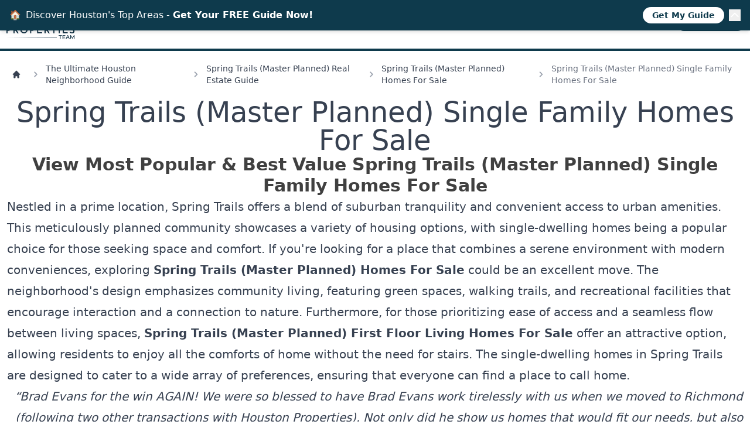

--- FILE ---
content_type: text/html; charset=utf-8
request_url: https://www.houstonproperties.com/houston-neighborhoods/spring-trails-master-planned/homes-for-sale/single-family
body_size: 13134
content:
<!doctype html><html lang=en><title>Spring Trails (Master Planned) Single Family Homes For Sale</title><meta charset=UTF-8><meta content="width=device-width,initial-scale=1.0" name=viewport><meta content="ie=edge" http-equiv=X-UA-Compatible><meta content="index, follow, max-image-preview:large, max-snippet:-1, max-video-preview:-1" name=robots><link href=https://www.houstonproperties.com/houston-neighborhoods/spring-trails-master-planned/homes-for-sale/single-family rel=canonical><link rel="shortcut icon" href=/static/icons/favicon.ico type=image/x-icon><link href=/feed rel=alternate title=RSS type=application/rss+xml><meta content="Most popular Spring Trails (Master Planned) single family homes for sale. View best value Spring Trails (Master Planned) single family real estate for sale, pictures, virtual tours, properties & best Realtor insights." name=description><meta content=summary_large_image name=twitter:card><meta content=@houstonpaige name=twitter:site><meta content=4359AC4AD92051B2444377E4238FB23C name=msvalidate.01><meta content=UA-2357698-1 name=google-site-verification><meta content=en_US property=og:locale><meta content="Spring Trails (Master Planned) Single Family Homes For Sale | HoustonProperties" property=og:title><meta content="Most popular Spring Trails (Master Planned) single family homes for sale. View best value Spring Trails (Master Planned) single family real estate for sale, pictures, virtual tours, properties & best Realtor insights." property=og:description><meta content=https://www.houstonproperties.com/houston-neighborhoods/spring-trails-master-planned/homes-for-sale/single-family property=og:url><meta content="Houston Properties" property=og:site_name><meta content=https://www.facebook.com/HoustonPropertiesTeam/ property=article:publisher><meta content=article property=og:type><meta content=/static/images/public-www/houston-properties-logo.png property=og:image><meta content=2022-09-12T03:39:17.513738-05:00 property=article:published_time><meta content=2026-01-23T08:04:09.971333-06:00 property=article:modified_time><script type=application/ld+json>{"@context": "https://schema.org", "@type": "BreadcrumbList", "itemListElement": [[{"@type": "ListItem", "position": 1, "name": "The Ultimate Houston Neighborhood Guide", "item": "https://www.houstonproperties.com/houston-neighborhoods"}, {"@type": "ListItem", "position": 2, "name": "Spring Trails (Master Planned) Real Estate Guide", "item": "https://www.houstonproperties.com/houston-neighborhoods/spring-trails-master-planned"}, {"@type": "ListItem", "position": 3, "name": "Spring Trails (Master Planned) Homes For Sale", "item": "https://www.houstonproperties.com/houston-neighborhoods/spring-trails-master-planned/homes-for-sale"}, {"@type": "ListItem", "position": 4, "name": "Spring Trails (Master Planned) Single Family Homes For Sale"}]]}</script><script type=application/ld+json>{"@context": "https://schema.org", "@type": "NewsArticle", "headline": "Spring Trails (Master Planned) Single Family Homes For Sale", "image": [], "datePublished": "2022-09-12T08:39:17.513738+00:00", "dateModified": "2026-01-23T14:04:09.971333+00:00", "author": [{"@type": "Person", "name": "Paige Martin", "url": "https://www.facebook.com/HoustonPropertiesTeam/"}]}</script><script type=application/ld+json>{"@context": "https://schema.org", "@type": "BreadcrumbList", "itemListElement": [[{"@type": "ListItem", "position": 1, "name": "The Ultimate Houston Neighborhood Guide", "item": "https://www.houstonproperties.com/houston-neighborhoods"}, {"@type": "ListItem", "position": 2, "name": "Spring Trails (Master Planned) Real Estate Guide", "item": "https://www.houstonproperties.com/houston-neighborhoods/spring-trails-master-planned"}, {"@type": "ListItem", "position": 3, "name": "Spring Trails (Master Planned) Homes For Sale", "item": "https://www.houstonproperties.com/houston-neighborhoods/spring-trails-master-planned/homes-for-sale"}, {"@type": "ListItem", "position": 4, "name": "Spring Trails (Master Planned) Single Family Homes For Sale"}]]}</script><link href="/static/css/dist/styles.css?v=d034221f2" rel=stylesheet><link href=https://media-www.houstonproperties.com/ rel=dns-prefetch><link href=https://dvvjkgh94f2v6.cloudfront.net/ rel=dns-prefetch><script src="https://www.googletagmanager.com/gtag/js?id=G-JQZ24HV3DN" async></script><script>window.dataLayer = window.dataLayer || [];
          function gtag(){dataLayer.push(arguments);}
          gtag('js', new Date());

          gtag('config', 'G-JQZ24HV3DN');</script><body class="font-sans-serif leading-normal tracking-normal"><div class="mx-auto max-w-screen-xl pl-2 pr-2 sm:pb-2"><nav class=pt-5><a class=inline-block href=/> <img alt="Houston Properties Team logo" class="w-[122px] h-auto float-left" height=88 src=/static/images/public-www/houston-properties-logo.png width=224> </a><div class="cursor-pointer block float-right mt-3 clear-right md:hidden print:hidden" id=hamburger-toggle><svg class="h-6 w-6 inline-block" viewbox="0 0 24 24" fill=none stroke=currentColor stroke-width=2 xmlns=http://www.w3.org/2000/svg><path d="M4 6h16M4 12h16M4 18h16" stroke-linecap=round stroke-linejoin=round /></svg></div><div class="float-right clear-right md:clear-none mt-2 print:hidden"><ul class="hidden pl-4 w-screen md:relative md:pl-0 md:w-auto md:inline-block divide-y md:divide-y-0 leading-10 md:leading-none" id=menu-items><li class="group md:inline-block md:relative md:m-0"><a class="uppercase font-hp-blue dropdown hover:text-hp-light-blue" href=/houston-homes-for-sale> Buy<svg class="h-5 w-5 hidden md:inline-block" viewbox="0 0 20 20" fill=currentColor xmlns=http://www.w3.org/2000/svg><path d="M5.293 7.293a1 1 0 011.414 0L10 10.586l3.293-3.293a1 1 0 111.414 1.414l-4 4a1 1 0 01-1.414 0l-4-4a1 1 0 010-1.414z" clip-rule=evenodd fill-rule=evenodd /></svg> </a> <svg class="md:hidden cursor-pointer float-right mt-2 h-5 w-5 dropdown-menu-toggle" viewbox="0 0 24 24" fill=none stroke=currentColor stroke-width=2 xmlns=http://www.w3.org/2000/svg><path d="M19 13l-7 7-7-7m14-8l-7 7-7-7" stroke-linecap=round stroke-linejoin=round /></svg> <div class="ml-2 md:ml-0 md:group-hover:block dropdown-menu md:absolute hidden md:hidden md:h-auto md:top-4 md:pt-4"><ul class="md:top-0 md:w-[250px] md:bg-white md:shadow md:px-6 md:py-8 md:border-t-4 md:border-hp-light-blue uppercase divide-y md:divide-y-0"><li class="md:mb-7 hover:text-hp-light-blue"><a href=/houston-homes-for-sale/single-family-homes> Single-Family Homes </a><li class="md:mb-7 hover:text-hp-light-blue"><a href=/houston-townhomes> Townhomes </a><li class="md:mb-7 hover:text-hp-light-blue"><a href=/houston-condos> Condos </a><li class=hover:text-hp-light-blue><a href=/houston-lofts> Lofts </a></ul></div><li class="group md:inline-block md:relative md:pl-1"><a class="uppercase font-hp-blue dropdown hover:text-hp-light-blue" href=/sell-houston-house/tips-for-selling-your-home> Sell<svg class="h-5 w-5 hidden md:inline-block" viewbox="0 0 20 20" fill=currentColor xmlns=http://www.w3.org/2000/svg><path d="M5.293 7.293a1 1 0 011.414 0L10 10.586l3.293-3.293a1 1 0 111.414 1.414l-4 4a1 1 0 01-1.414 0l-4-4a1 1 0 010-1.414z" clip-rule=evenodd fill-rule=evenodd /></svg> </a> <svg class="md:hidden cursor-pointer float-right mt-2 h-5 w-5 dropdown-menu-toggle" viewbox="0 0 24 24" fill=none stroke=currentColor stroke-width=2 xmlns=http://www.w3.org/2000/svg><path d="M19 13l-7 7-7-7m14-8l-7 7-7-7" stroke-linecap=round stroke-linejoin=round /></svg> <div class="ml-2 md:ml-0 md:group-hover:block dropdown-menu md:absolute hidden md:hidden md:top-4 md:pt-4"><ul class="md:top-0 md:w-[250px] md:bg-white md:shadow md:px-6 md:py-8 md:border-t-4 md:border-hp-light-blue uppercase divide-y md:divide-y-0"><li class="md:mb-7 hover:text-hp-light-blue"><a href=/sell-houston-house> Sell a Home </a><li class="md:mb-7 hover:text-hp-light-blue"><a href=/sell-houston-house/9-home-selling-mistakes-to-avoid> Mistakes To Avoid </a><li class=hover:text-hp-light-blue><a href=/sell-houston-house/get-top-dollar-for-your-home> Get Top Dollar </a></ul></div><li class="group md:inline-block md:relative md:m-0"><a class="uppercase font-hp-blue dropdown hover:text-hp-light-blue" href=/free-resources> Resources </a><li class="group md:inline-block md:relative md:pl-1"><a class="uppercase font-hp-blue dropdown hover:text-hp-light-blue" href=/housing-market> Trends<svg class="h-5 w-5 hidden md:inline-block" viewbox="0 0 20 20" fill=currentColor xmlns=http://www.w3.org/2000/svg><path d="M5.293 7.293a1 1 0 011.414 0L10 10.586l3.293-3.293a1 1 0 111.414 1.414l-4 4a1 1 0 01-1.414 0l-4-4a1 1 0 010-1.414z" clip-rule=evenodd fill-rule=evenodd /></svg> </a> <svg class="md:hidden cursor-pointer float-right mt-2 h-5 w-5 dropdown-menu-toggle" viewbox="0 0 24 24" fill=none stroke=currentColor stroke-width=2 xmlns=http://www.w3.org/2000/svg><path d="M19 13l-7 7-7-7m14-8l-7 7-7-7" stroke-linecap=round stroke-linejoin=round /></svg> <div class="ml-2 md:ml-0 md:group-hover:block dropdown-menu md:absolute hidden md:hidden md:top-4 md:pt-4"><ul class="md:top-0 md:w-[250px] md:bg-white md:shadow md:px-6 md:py-8 md:border-t-4 md:border-hp-light-blue uppercase divide-y md:divide-y-0"><li class="md:mb-7 hover:text-hp-light-blue"><a href=/housing-market/best-for-buyers-sellers> Best Markets </a><li class=hover:text-hp-light-blue><a href=/housing-market/best-place-to-buy-a-home> Best To Buy </a></ul></div><li class="group md:inline-block md:relative md:pl-1"><a class="uppercase font-hp-blue dropdown hover:text-hp-light-blue" href=/houston-top-realtor> About<svg class="h-5 w-5 hidden md:inline-block" viewbox="0 0 20 20" fill=currentColor xmlns=http://www.w3.org/2000/svg><path d="M5.293 7.293a1 1 0 011.414 0L10 10.586l3.293-3.293a1 1 0 111.414 1.414l-4 4a1 1 0 01-1.414 0l-4-4a1 1 0 010-1.414z" clip-rule=evenodd fill-rule=evenodd /></svg> </a> <svg class="md:hidden cursor-pointer float-right mt-2 h-5 w-5 dropdown-menu-toggle" viewbox="0 0 24 24" fill=none stroke=currentColor stroke-width=2 xmlns=http://www.w3.org/2000/svg><path d="M19 13l-7 7-7-7m14-8l-7 7-7-7" stroke-linecap=round stroke-linejoin=round /></svg> <div class="ml-2 md:ml-0 md:group-hover:block dropdown-menu md:absolute hidden md:hidden md:top-4 md:pt-4"><ul class="md:top-0 md:w-[250px] md:bg-white md:shadow md:px-6 md:py-8 md:border-t-4 md:border-hp-light-blue uppercase divide-y md:divide-y-0"><li class="md:mb-7 hover:text-hp-light-blue"><a href=/best-realtor-near-me> Best Realtors </a><li class=hover:text-hp-light-blue><a href=/careers> Careers </a></ul></div><li class="md:inline-block md:relative md:pl-1"><a class="uppercase font-hp-blue dropdown hover:text-hp-light-blue" href=/search title=Search> <svg class="w-6 h-6 inline-block" viewbox="0 0 24 24" fill=none stroke=currentColor stroke-width=1.5 xmlns=http://www.w3.org/2000/svg><path d="M21 21l-5.197-5.197m0 0A7.5 7.5 0 105.196 5.196a7.5 7.5 0 0010.607 10.607z" stroke-linecap=round stroke-linejoin=round /></svg><span class=md:hidden> Search</span> </a><li class="md:inline-block md:relative md:pl-1"><a class="rounded-full bg-hp-blue text-xl md:text-base text-gray-50 uppercase pl-2 pr-2 mt-2 md:mt-0 md:pl-4 md:pr-4 md:pt-1 md:pb-1 md:ml-4" title="Call Now" href=tel:713.425.4194> Call Now </a></ul></div></nav></div><article class="mx-auto pt-5 clear-both justify-center max-w-screen-xl border-t-4 border-hp-blue bg-white prose xl:prose-xl pl-3 pr-3 pb-8"><nav class="flex not-prose mb-5" aria-label=Breadcrumb><ol class="inline-flex flex-wrap sm:flex-nowrap items-center space-x-1 space-y-2 sm:space-y-0 md:space-x-3"><li class="inline-flex w-full sm:w-auto items-center"><a class="inline-flex items-center text-sm font-medium text-gray-700 hover:text-gray-900" href=/> <svg class="mr-1 w-4 h-4 ml-2" viewbox="0 0 20 20" fill=currentColor xmlns=http://www.w3.org/2000/svg><path d="M10.707 2.293a1 1 0 00-1.414 0l-7 7a1 1 0 001.414 1.414L4 10.414V17a1 1 0 001 1h2a1 1 0 001-1v-2a1 1 0 011-1h2a1 1 0 011 1v2a1 1 0 001 1h2a1 1 0 001-1v-6.586l.293.293a1 1 0 001.414-1.414l-7-7z"></path></svg> <span class="sm:hidden ml-1">Homepage</span> </a><li><div class="flex items-center"><svg class="w-6 h-6 text-gray-400" viewbox="0 0 20 20" fill=currentColor xmlns=http://www.w3.org/2000/svg><path d="M7.293 14.707a1 1 0 010-1.414L10.586 10 7.293 6.707a1 1 0 011.414-1.414l4 4a1 1 0 010 1.414l-4 4a1 1 0 01-1.414 0z" clip-rule=evenodd fill-rule=evenodd></path></svg><a class="ml-1 text-sm font-medium text-gray-700 hover:text-gray-900 md:ml-2" href=/houston-neighborhoods>The Ultimate Houston Neighborhood Guide</a></div><li><div class="flex items-center"><svg class="w-6 h-6 text-gray-400" viewbox="0 0 20 20" fill=currentColor xmlns=http://www.w3.org/2000/svg><path d="M7.293 14.707a1 1 0 010-1.414L10.586 10 7.293 6.707a1 1 0 011.414-1.414l4 4a1 1 0 010 1.414l-4 4a1 1 0 01-1.414 0z" clip-rule=evenodd fill-rule=evenodd></path></svg><a class="ml-1 text-sm font-medium text-gray-700 hover:text-gray-900 md:ml-2" href=/houston-neighborhoods/spring-trails-master-planned>Spring Trails (Master Planned) Real Estate Guide</a></div><li><div class="flex items-center"><svg class="w-6 h-6 text-gray-400" viewbox="0 0 20 20" fill=currentColor xmlns=http://www.w3.org/2000/svg><path d="M7.293 14.707a1 1 0 010-1.414L10.586 10 7.293 6.707a1 1 0 011.414-1.414l4 4a1 1 0 010 1.414l-4 4a1 1 0 01-1.414 0z" clip-rule=evenodd fill-rule=evenodd></path></svg><a class="ml-1 text-sm font-medium text-gray-700 hover:text-gray-900 md:ml-2" href=/houston-neighborhoods/spring-trails-master-planned/homes-for-sale>Spring Trails (Master Planned) Homes For Sale</a></div><li aria-current=page><div class="flex items-center"><svg class="w-6 h-6 text-gray-400" viewbox="0 0 20 20" fill=currentColor xmlns=http://www.w3.org/2000/svg><path d="M7.293 14.707a1 1 0 010-1.414L10.586 10 7.293 6.707a1 1 0 011.414-1.414l4 4a1 1 0 010 1.414l-4 4a1 1 0 01-1.414 0z" clip-rule=evenodd fill-rule=evenodd></path></svg><span class="ml-1 text-sm font-medium text-gray-500 md:ml-2">Spring Trails (Master Planned) Single Family Homes For Sale</span></div></ol></nav><h1 class="text-4xl sm:text-5xl text-center">Spring Trails (Master Planned) Single Family Homes For Sale</h1><p class="text-xl font-bold sm:text-3xl text-neutral-700 text-center">View Most Popular & Best Value Spring Trails (Master Planned) Single Family Homes For Sale<p>Nestled in a prime location, Spring Trails offers a blend of suburban tranquility and convenient access to urban amenities. This meticulously planned community showcases a variety of housing options, with single-dwelling homes being a popular choice for those seeking space and comfort. If you're looking for a place that combines a serene environment with modern conveniences, exploring <strong><a href=https://www.houstonproperties.com/houston-neighborhoods/spring-trails-master-planned/homes-for-sale>Spring Trails (Master Planned) Homes For Sale</a></strong> could be an excellent move. The neighborhood's design emphasizes community living, featuring green spaces, walking trails, and recreational facilities that encourage interaction and a connection to nature. Furthermore, for those prioritizing ease of access and a seamless flow between living spaces, <strong><a href=https://www.houstonproperties.com/houstonproperties.com/houston-neighborhoods/spring-trails-master-planned/homes-for-sale/first-floor-living>Spring Trails (Master Planned) First Floor Living Homes For Sale</a></strong> offer an attractive option, allowing residents to enjoy all the comforts of home without the need for stairs. The single-dwelling homes in Spring Trails are designed to cater to a wide array of preferences, ensuring that everyone can find a place to call home.<p class="sm:text-right italic">“Brad Evans for the win AGAIN! We were so blessed to have Brad Evans work tirelessly with us when we moved to Richmond (following two other transactions with Houston Properties). Not only did he show us homes that would fit our needs, but also gave us a list of people we could use for our projects as we made Richmond our home! He has not steered us wrong! Out of the blue, tonight he showed up just to check on us after Hurricane Beryl. We moved here almost four years ago and he is always checking on us! Who does that???? BRAD EVANS! If you are thinking of selling, moving, or buying, give Brad a shout! You will have a friend for life!!!” - Fritz Guthrie (Google Review)<form action=https://leads.houstonproperties.com/lead-capture/ class=inline-lead-capture method=post><input name=topic_id type=hidden value=3><div class="not-prose bg-neutral-100 p-2 shadow flex flex-row flex-wrap sm:flex-nowrap gap-2 justify-center sm:justify-start border-b-4 border-hp-blue"><div class="basis-4/5 shrink"><div class="flex flex-row flex-wrap gap-2 text-center sm:text-left"><div class="text-4xl lg:text-5xl text-hp-light-blue basis-full">Houston's Best Neighborhoods Guide Free!</div><div class=basis-full>Download now and get expert tips to avoid costly mistakes - limited time only!</div><div class="basis-full md:basis-auto"><input placeholder="Your Name*" class=w-full name=name required type=text></div><div class="basis-full md:basis-auto"><input placeholder="Your Email*" class=w-full name=email required type=email></div><div class="basis-full md:basis-auto"><input placeholder="Your Phone" class=w-full name=phone type=tel></div></div><div class="mt-4 mb-4"><label class="inline-flex items-start"><input class=mt-1 id=lf-marketing-consent name=marketing_consent type=checkbox value=1> <span class="ml-2 text-xs text-neutral-700"> I consent to receive phone calls and text messages from HoustonProperties.com. These may include marketing messages sent using an automatic telephone dialing system and artificial or prerecorded voices. Consent is not required to purchase goods or services. Message and data rates may apply. I may opt out at any time by replying STOP to texts or contacting HoustonProperties.com. </span></label></div><div class="mt-2 mb-2"><button class="lf-submit w-full md:w-[200px] h-[40px] bg-hp-blue text-neutral-50 text-xl pl-2 pr-2 rounded">Get PDF Now</button></div></div><div><img alt="Houston's Best Neighborhoods Guide" height=393 src=https://media-www.houstonproperties.com/topic/houstons-best-neighborhoods-guide/houston-s-best-neighborhoods-guide.png width=607></div></div></form><div class="grid gap-3 grid-cols-1 md:grid-cols-3 not-prose text-white mt-4"><a class="embedded-prop flex rounded drop-shadow-lg relative h-60 align-bottom overflow-hidden group" href=https://homes.houstonproperties.com/tx/spring-northeast/home/2306-caroline-park-ln-houston-77386-91170247/ target=_blank> <img alt="2306 Caroline Park Ln" class="absolute inset-0 w-full h-full object-cover" loading=lazy src=https://dvvjkgh94f2v6.cloudfront.net/7b68097c/211305429/83dcefb7.jpeg> <div class="absolute inset-0 bg-gray-300 opacity-0 group-hover:opacity-100 mix-blend-multiply transition-opacity"></div> <div class="self-end pl-2 bg-gradient-to-t from-neutral-800 w-full rounded relative z-10"><span class="text-3xl font-semibold drop-shadow embedded-prop-text">$280,000</span><br><span class=drop-shadow>4 Beds, 2 Baths</span><br><span class=drop-shadow>2306 Caroline Park Ln</span></div> </a><a class="embedded-prop flex rounded drop-shadow-lg relative h-60 align-bottom overflow-hidden group" href=https://homes.houstonproperties.com/tx/spring-northeast/home/27726-geneva-hills-lane-houston-77386-97790582/ target=_blank> <img alt="27726 Geneva Hills Lane" class="absolute inset-0 w-full h-full object-cover" loading=lazy src=https://dvvjkgh94f2v6.cloudfront.net/7b68097c/420349711/83dcefb7.jpeg> <div class="absolute inset-0 bg-gray-300 opacity-0 group-hover:opacity-100 mix-blend-multiply transition-opacity"></div> <div class="self-end pl-2 bg-gradient-to-t from-neutral-800 w-full rounded relative z-10"><span class="text-3xl font-semibold drop-shadow embedded-prop-text">$569,500</span><br><span class=drop-shadow>3 Beds, 2 Baths</span><br><span class=drop-shadow>27726 Geneva Hills Lane</span></div> </a><a class="embedded-prop flex rounded drop-shadow-lg relative h-60 align-bottom overflow-hidden group" href=https://homes.houstonproperties.com/tx/spring-northeast/home/28011-noah-ridge-court-houston-77386-62788903/ target=_blank> <img alt="28011 Noah Ridge Court" class="absolute inset-0 w-full h-full object-cover" loading=lazy src=https://dvvjkgh94f2v6.cloudfront.net/7b68097c/735357355/83dcefb7.jpeg> <div class="absolute inset-0 bg-gray-300 opacity-0 group-hover:opacity-100 mix-blend-multiply transition-opacity"></div> <div class="self-end pl-2 bg-gradient-to-t from-neutral-800 w-full rounded relative z-10"><span class="text-3xl font-semibold drop-shadow embedded-prop-text">$365,000</span><br><span class=drop-shadow>3 Beds, 2 Baths</span><br><span class=drop-shadow>28011 Noah Ridge Court</span></div> </a><a class="embedded-prop flex rounded drop-shadow-lg relative h-60 align-bottom overflow-hidden group" href=https://homes.houstonproperties.com/tx/spring-northeast/home/28318-ryans-ridge-lane-houston-77386-84967300/ target=_blank> <img alt="28318 Ryans Ridge Lane" class="absolute inset-0 w-full h-full object-cover" loading=lazy src=https://dvvjkgh94f2v6.cloudfront.net/7b68097c/743081825/83dcefb7.jpeg> <div class="absolute inset-0 bg-gray-300 opacity-0 group-hover:opacity-100 mix-blend-multiply transition-opacity"></div> <div class="self-end pl-2 bg-gradient-to-t from-neutral-800 w-full rounded relative z-10"><span class="text-3xl font-semibold drop-shadow embedded-prop-text">$430,000</span><br><span class=drop-shadow>4 Beds, 4 Baths</span><br><span class=drop-shadow>28318 Ryans Ridge Lane</span></div> </a><a class="embedded-prop flex rounded drop-shadow-lg relative h-60 align-bottom overflow-hidden group" href=https://homes.houstonproperties.com/tx/spring-northeast/home/27259-jessica-hills-lane-houston-77386-40340443/ target=_blank> <img alt="27259 Jessica Hills Lane" class="absolute inset-0 w-full h-full object-cover" loading=lazy src=https://dvvjkgh94f2v6.cloudfront.net/7b68097c/743605331/83dcefb7.jpeg> <div class="absolute inset-0 bg-gray-300 opacity-0 group-hover:opacity-100 mix-blend-multiply transition-opacity"></div> <div class="self-end pl-2 bg-gradient-to-t from-neutral-800 w-full rounded relative z-10"><span class="text-3xl font-semibold drop-shadow embedded-prop-text">$469,000</span><br><span class=drop-shadow>4 Beds, 3 Baths</span><br><span class=drop-shadow>27259 Jessica Hills Lane</span></div> </a><a class="embedded-prop flex rounded drop-shadow-lg relative h-60 align-bottom overflow-hidden group" href=https://homes.houstonproperties.com/tx/spring-northeast/home/1631-andrew-chase-lane-houston-77386-45229778/ target=_blank> <img alt="1631 Andrew Chase Lane" class="absolute inset-0 w-full h-full object-cover" loading=lazy src=https://dvvjkgh94f2v6.cloudfront.net/7b68097c/726952697/83dcefb7.jpeg> <div class="absolute inset-0 bg-gray-300 opacity-0 group-hover:opacity-100 mix-blend-multiply transition-opacity"></div> <div class="self-end pl-2 bg-gradient-to-t from-neutral-800 w-full rounded relative z-10"><span class="text-3xl font-semibold drop-shadow embedded-prop-text">$567,770</span><br><span class=drop-shadow>4 Beds, 3 Baths</span><br><span class=drop-shadow>1631 Andrew Chase Lane</span></div> </a><a class="embedded-prop flex rounded drop-shadow-lg relative h-60 align-bottom overflow-hidden group" href=https://homes.houstonproperties.com/tx/spring-northeast/home/27210-shauna-lane-houston-77386-49314450/ target=_blank> <img alt="27210 Shauna Lane" class="absolute inset-0 w-full h-full object-cover" loading=lazy src=https://dvvjkgh94f2v6.cloudfront.net/7b68097c/422525634/83dcefb7.jpeg> <div class="absolute inset-0 bg-gray-300 opacity-0 group-hover:opacity-100 mix-blend-multiply transition-opacity"></div> <div class="self-end pl-2 bg-gradient-to-t from-neutral-800 w-full rounded relative z-10"><span class="text-3xl font-semibold drop-shadow embedded-prop-text">$474,000</span><br><span class=drop-shadow>4 Beds, 3 Baths</span><br><span class=drop-shadow>27210 Shauna Lane</span></div> </a><a class="embedded-prop flex rounded drop-shadow-lg relative h-60 align-bottom overflow-hidden group" href=https://homes.houstonproperties.com/tx/spring-northeast/home/28446-shining-creek-lane-houston-77386-5401510/ target=_blank> <img alt="28446 Shining Creek Lane" class="absolute inset-0 w-full h-full object-cover" loading=lazy src=https://dvvjkgh94f2v6.cloudfront.net/7b68097c/743166365/83dcefb7.jpeg> <div class="absolute inset-0 bg-gray-300 opacity-0 group-hover:opacity-100 mix-blend-multiply transition-opacity"></div> <div class="self-end pl-2 bg-gradient-to-t from-neutral-800 w-full rounded relative z-10"><span class="text-3xl font-semibold drop-shadow embedded-prop-text">$629,000</span><br><span class=drop-shadow>4 Beds, 3 Baths</span><br><span class=drop-shadow>28446 Shining Creek Lane</span></div> </a><a class="embedded-prop flex rounded drop-shadow-lg relative h-60 align-bottom overflow-hidden group" href=https://homes.houstonproperties.com/tx/spring-northeast/home/1602-eden-meadows-drive-houston-77386-47706118/ target=_blank> <img alt="1602 Eden Meadows Drive" class="absolute inset-0 w-full h-full object-cover" loading=lazy src=https://dvvjkgh94f2v6.cloudfront.net/7b68097c/738341575/83dcefb7.jpeg> <div class="absolute inset-0 bg-gray-300 opacity-0 group-hover:opacity-100 mix-blend-multiply transition-opacity"></div> <div class="self-end pl-2 bg-gradient-to-t from-neutral-800 w-full rounded relative z-10"><span class="text-3xl font-semibold drop-shadow embedded-prop-text">$419,900</span><br><span class=drop-shadow>4 Beds, 2 Baths</span><br><span class=drop-shadow>1602 Eden Meadows Drive</span></div> </a><a class="embedded-prop flex rounded drop-shadow-lg relative h-60 align-bottom overflow-hidden group" href=https://homes.houstonproperties.com/tx/spring-northeast/home/27603-molly-hills-court-houston-77386-18913046/ target=_blank> <img alt="27603 Molly Hills Court" class="absolute inset-0 w-full h-full object-cover" loading=lazy src=https://dvvjkgh94f2v6.cloudfront.net/7b68097c/728719432/83dcefb7.jpeg> <div class="absolute inset-0 bg-gray-300 opacity-0 group-hover:opacity-100 mix-blend-multiply transition-opacity"></div> <div class="self-end pl-2 bg-gradient-to-t from-neutral-800 w-full rounded relative z-10"><span class="text-3xl font-semibold drop-shadow embedded-prop-text">$415,000</span><br><span class=drop-shadow>4 Beds, 2 Baths</span><br><span class=drop-shadow>27603 Molly Hills Court</span></div> </a><a class="embedded-prop flex rounded drop-shadow-lg relative h-60 align-bottom overflow-hidden group" href=https://homes.houstonproperties.com/tx/spring-northeast/home/3707-lake-bend-shore-drive-houston-77386-75883225/ target=_blank> <img alt="3707 Lake Bend Shore Drive" class="absolute inset-0 w-full h-full object-cover" loading=lazy src=https://dvvjkgh94f2v6.cloudfront.net/7b68097c/726494544/83dcefb7.jpeg> <div class="absolute inset-0 bg-gray-300 opacity-0 group-hover:opacity-100 mix-blend-multiply transition-opacity"></div> <div class="self-end pl-2 bg-gradient-to-t from-neutral-800 w-full rounded relative z-10"><span class="text-3xl font-semibold drop-shadow embedded-prop-text">$420,000</span><br><span class=drop-shadow>3 Beds, 2 Baths</span><br><span class=drop-shadow>3707 Lake Bend Shore Drive</span></div> </a><a class="embedded-prop flex rounded drop-shadow-lg relative h-60 align-bottom overflow-hidden group" href=https://homes.houstonproperties.com/tx/energy-corridor/home/847-silvergate-drive-houston-77079-74000321/ target=_blank> <img alt="847 Silvergate Drive" class="absolute inset-0 w-full h-full object-cover" loading=lazy src=https://dvvjkgh94f2v6.cloudfront.net/7b68097c/737996973/83dcefb7.jpeg> <div class="absolute inset-0 bg-gray-300 opacity-0 group-hover:opacity-100 mix-blend-multiply transition-opacity"></div> <div class="self-end pl-2 bg-gradient-to-t from-neutral-800 w-full rounded relative z-10"><span class="text-3xl font-semibold drop-shadow embedded-prop-text">$710,000</span><br><span class=drop-shadow>4 Beds, 3 Baths</span><br><span class=drop-shadow>847 Silvergate Drive</span></div> </a><a class="embedded-prop flex rounded drop-shadow-lg relative h-60 align-bottom overflow-hidden group" href=https://homes.houstonproperties.com/tx/heightsgreater-heights/home/1036-w-24th-street-houston-77008-28849882/ target=_blank> <img alt="1036 W. 24th Street" class="absolute inset-0 w-full h-full object-cover" loading=lazy src=https://dvvjkgh94f2v6.cloudfront.net/7b68097c/743078683/83dcefb7.jpeg> <div class="absolute inset-0 bg-gray-300 opacity-0 group-hover:opacity-100 mix-blend-multiply transition-opacity"></div> <div class="self-end pl-2 bg-gradient-to-t from-neutral-800 w-full rounded relative z-10"><span class="text-3xl font-semibold drop-shadow embedded-prop-text">$449,900</span><br><span class=drop-shadow>3 Beds, 3 Baths</span><br><span class=drop-shadow>1036 W. 24th Street</span></div> </a><a class="embedded-prop flex rounded drop-shadow-lg relative h-60 align-bottom overflow-hidden group" href=https://homes.houstonproperties.com/tx/ricemuseum-district/home/2332-wroxton-road-houston-77005-23815325/ target=_blank> <img alt="2332 Wroxton Road" class="absolute inset-0 w-full h-full object-cover" loading=lazy src=https://dvvjkgh94f2v6.cloudfront.net/7b68097c/742292372/83dcefb7.jpeg> <div class="absolute inset-0 bg-gray-300 opacity-0 group-hover:opacity-100 mix-blend-multiply transition-opacity"></div> <div class="self-end pl-2 bg-gradient-to-t from-neutral-800 w-full rounded relative z-10"><span class="text-3xl font-semibold drop-shadow embedded-prop-text">$2,187,000</span><br><span class=drop-shadow>3 Beds, 4 Baths</span><br><span class=drop-shadow>2332 Wroxton Road</span></div> </a><a class="embedded-prop flex rounded drop-shadow-lg relative h-60 align-bottom overflow-hidden group" href=https://homes.houstonproperties.com/tx/montrose/home/803-bomar-street-a-houston-77006-62874868/ target=_blank> <img alt="803 Bomar Street #A" class="absolute inset-0 w-full h-full object-cover" loading=lazy src=https://dvvjkgh94f2v6.cloudfront.net/7b68097c/741414699/83dcefb7.jpeg> <div class="absolute inset-0 bg-gray-300 opacity-0 group-hover:opacity-100 mix-blend-multiply transition-opacity"></div> <div class="self-end pl-2 bg-gradient-to-t from-neutral-800 w-full rounded relative z-10"><span class="text-3xl font-semibold drop-shadow embedded-prop-text">$990,000</span><br><span class=drop-shadow>3 Beds, 3 Baths</span><br><span class=drop-shadow>803 Bomar Street #A</span></div> </a><a class="embedded-prop flex rounded drop-shadow-lg relative h-60 align-bottom overflow-hidden group" href=https://homes.houstonproperties.com/tx/the-woodlands/home/3-farington-way-houston-77382-31446845/ target=_blank> <img alt="3 Farington Way" class="absolute inset-0 w-full h-full object-cover" loading=lazy src=https://dvvjkgh94f2v6.cloudfront.net/7b68097c/742329251/83dcefb7.jpeg> <div class="absolute inset-0 bg-gray-300 opacity-0 group-hover:opacity-100 mix-blend-multiply transition-opacity"></div> <div class="self-end pl-2 bg-gradient-to-t from-neutral-800 w-full rounded relative z-10"><span class="text-3xl font-semibold drop-shadow embedded-prop-text">$2,695,000</span><br><span class=drop-shadow>5 Beds, 5 Baths</span><br><span class=drop-shadow>3 Farington Way</span></div> </a><a class="embedded-prop flex rounded drop-shadow-lg relative h-60 align-bottom overflow-hidden group" href=https://homes.houstonproperties.com/tx/copperfield/home/7107-cart-gate-drive-houston-77095-31337384/ target=_blank> <img alt="7107 Cart Gate Drive" class="absolute inset-0 w-full h-full object-cover" loading=lazy src=https://dvvjkgh94f2v6.cloudfront.net/7b68097c/740525865/83dcefb7.jpeg> <div class="absolute inset-0 bg-gray-300 opacity-0 group-hover:opacity-100 mix-blend-multiply transition-opacity"></div> <div class="self-end pl-2 bg-gradient-to-t from-neutral-800 w-full rounded relative z-10"><span class="text-3xl font-semibold drop-shadow embedded-prop-text">$525,000</span><br><span class=drop-shadow>4 Beds, 3 Baths</span><br><span class=drop-shadow>7107 Cart Gate Drive</span></div> </a><a class="embedded-prop flex rounded drop-shadow-lg relative h-60 align-bottom overflow-hidden group" href=https://homes.houstonproperties.com/tx/friendswood/home/16918-barkentine-lane-houston-77546-76734088/ target=_blank> <img alt="16918 Barkentine Lane" class="absolute inset-0 w-full h-full object-cover" loading=lazy src=https://dvvjkgh94f2v6.cloudfront.net/7b68097c/732943224/83dcefb7.jpeg> <div class="absolute inset-0 bg-gray-300 opacity-0 group-hover:opacity-100 mix-blend-multiply transition-opacity"></div> <div class="self-end pl-2 bg-gradient-to-t from-neutral-800 w-full rounded relative z-10"><span class="text-3xl font-semibold drop-shadow embedded-prop-text">$299,000</span><br><span class=drop-shadow>3 Beds, 2 Baths</span><br><span class=drop-shadow>16918 Barkentine Lane</span></div> </a><a class="embedded-prop flex rounded drop-shadow-lg relative h-60 align-bottom overflow-hidden group" href=https://homes.houstonproperties.com/tx/katy-southwest/home/29011-harbor-springs-court-houston-77441-93978125/ target=_blank> <img alt="29011 Harbor Springs Court" class="absolute inset-0 w-full h-full object-cover" loading=lazy src=https://dvvjkgh94f2v6.cloudfront.net/7b68097c/721892301/83dcefb7.jpeg> <div class="absolute inset-0 bg-gray-300 opacity-0 group-hover:opacity-100 mix-blend-multiply transition-opacity"></div> <div class="self-end pl-2 bg-gradient-to-t from-neutral-800 w-full rounded relative z-10"><span class="text-3xl font-semibold drop-shadow embedded-prop-text">$450,000</span><br><span class=drop-shadow>2 Beds, 2 Baths</span><br><span class=drop-shadow>29011 Harbor Springs Court</span></div> </a><a class="embedded-prop flex rounded drop-shadow-lg relative h-60 align-bottom overflow-hidden group" href=https://homes.houstonproperties.com/tx/conroe-southwest/home/2105-bennet-court-houston-77384-22786584/ target=_blank> <img alt="2105 Bennet Court" class="absolute inset-0 w-full h-full object-cover" loading=lazy src=https://dvvjkgh94f2v6.cloudfront.net/7b68097c/741761131/83dcefb7.jpeg> <div class="absolute inset-0 bg-gray-300 opacity-0 group-hover:opacity-100 mix-blend-multiply transition-opacity"></div> <div class="self-end pl-2 bg-gradient-to-t from-neutral-800 w-full rounded relative z-10"><span class="text-3xl font-semibold drop-shadow embedded-prop-text">$1,799,000</span><br><span class=drop-shadow>4 Beds, 4 Baths</span><br><span class=drop-shadow>2105 Bennet Court</span></div> </a><a class="embedded-prop flex rounded drop-shadow-lg relative h-60 align-bottom overflow-hidden group" href=https://homes.houstonproperties.com/tx/lake-conroe/home/12193-pearl-bay-court-houston-77304-96056337/ target=_blank> <img alt="12193 Pearl Bay Court" class="absolute inset-0 w-full h-full object-cover" loading=lazy src=https://dvvjkgh94f2v6.cloudfront.net/7b68097c/737137454/83dcefb7.jpeg> <div class="absolute inset-0 bg-gray-300 opacity-0 group-hover:opacity-100 mix-blend-multiply transition-opacity"></div> <div class="self-end pl-2 bg-gradient-to-t from-neutral-800 w-full rounded relative z-10"><span class="text-3xl font-semibold drop-shadow embedded-prop-text">$328,300</span><br><span class=drop-shadow>4 Beds, 3 Baths</span><br><span class=drop-shadow>12193 Pearl Bay Court</span></div> </a><a class="embedded-prop flex rounded drop-shadow-lg relative h-60 align-bottom overflow-hidden group" href=https://homes.houstonproperties.com/tx/briarmeadowtanglewilde/home/8604-hollyoaks-creek-lane-houston-77063-66939171/ target=_blank> <img alt="8604 Hollyoaks Creek Lane" class="absolute inset-0 w-full h-full object-cover" loading=lazy src=https://dvvjkgh94f2v6.cloudfront.net/7b68097c/739493574/83dcefb7.jpeg> <div class="absolute inset-0 bg-gray-300 opacity-0 group-hover:opacity-100 mix-blend-multiply transition-opacity"></div> <div class="self-end pl-2 bg-gradient-to-t from-neutral-800 w-full rounded relative z-10"><span class="text-3xl font-semibold drop-shadow embedded-prop-text">$405,800</span><br><span class=drop-shadow>3 Beds, 2 Baths</span><br><span class=drop-shadow>8604 Hollyoaks Creek Lane</span></div> </a><a class="embedded-prop flex rounded drop-shadow-lg relative h-60 align-bottom overflow-hidden group" href=https://homes.houstonproperties.com/tx/tanglewood/home/422-pinewold-drive-houston-77056-66979276/ target=_blank> <img alt="422 Pinewold Drive" class="absolute inset-0 w-full h-full object-cover" loading=lazy src=https://dvvjkgh94f2v6.cloudfront.net/7b68097c/724185416/83dcefb7.jpeg> <div class="absolute inset-0 bg-gray-300 opacity-0 group-hover:opacity-100 mix-blend-multiply transition-opacity"></div> <div class="self-end pl-2 bg-gradient-to-t from-neutral-800 w-full rounded relative z-10"><span class="text-3xl font-semibold drop-shadow embedded-prop-text">$2,300,000</span><br><span class=drop-shadow>4 Beds, 3 Baths</span><br><span class=drop-shadow>422 Pinewold Drive</span></div> </a><a class="embedded-prop flex rounded drop-shadow-lg relative h-60 align-bottom overflow-hidden group" href=https://homes.houstonproperties.com/tx/hitchcock/home/4717-heron-street-houston-77563-40090790/ target=_blank> <img alt="4717 Heron Street" class="absolute inset-0 w-full h-full object-cover" loading=lazy src=https://dvvjkgh94f2v6.cloudfront.net/7b68097c/422661143/83dcefb7.jpeg> <div class="absolute inset-0 bg-gray-300 opacity-0 group-hover:opacity-100 mix-blend-multiply transition-opacity"></div> <div class="self-end pl-2 bg-gradient-to-t from-neutral-800 w-full rounded relative z-10"><span class="text-3xl font-semibold drop-shadow embedded-prop-text">$188,000</span><br><span class=drop-shadow>3 Beds, 2 Baths</span><br><span class=drop-shadow>4717 Heron Street</span></div> </a><a class="embedded-prop flex rounded drop-shadow-lg relative h-60 align-bottom overflow-hidden group" href=https://homes.houstonproperties.com/tx/sienna/home/10123-regatta-shore-drive-houston-77459-30438447/ target=_blank> <img alt="10123 Regatta Shore Drive" class="absolute inset-0 w-full h-full object-cover" loading=lazy src=https://dvvjkgh94f2v6.cloudfront.net/7b68097c/728689166/83dcefb7.jpeg> <div class="absolute inset-0 bg-gray-300 opacity-0 group-hover:opacity-100 mix-blend-multiply transition-opacity"></div> <div class="self-end pl-2 bg-gradient-to-t from-neutral-800 w-full rounded relative z-10"><span class="text-3xl font-semibold drop-shadow embedded-prop-text">$1,149,000</span><br><span class=drop-shadow>5 Beds, 5 Baths</span><br><span class=drop-shadow>10123 Regatta Shore Drive</span></div> </a><a class="embedded-prop flex rounded drop-shadow-lg relative h-60 align-bottom overflow-hidden group" href=https://homes.houstonproperties.com/tx/montgomery-county-northwest/home/425-lone-ranger-drive-houston-77316-50368846/ target=_blank> <img alt="425 Lone Ranger Drive" class="absolute inset-0 w-full h-full object-cover" loading=lazy src=https://dvvjkgh94f2v6.cloudfront.net/7b68097c/607262930/83dcefb7.jpeg> <div class="absolute inset-0 bg-gray-300 opacity-0 group-hover:opacity-100 mix-blend-multiply transition-opacity"></div> <div class="self-end pl-2 bg-gradient-to-t from-neutral-800 w-full rounded relative z-10"><span class="text-3xl font-semibold drop-shadow embedded-prop-text">$599,900</span><br><span class=drop-shadow>5 Beds, 4 Baths</span><br><span class=drop-shadow>425 Lone Ranger Drive</span></div> </a><a class="embedded-prop flex rounded drop-shadow-lg relative h-60 align-bottom overflow-hidden group" href=https://homes.houstonproperties.com/tx/porternew-caney-west/home/17106-pickering-road-houston-77302-8843916/ target=_blank> <img alt="17106 Pickering Road" class="absolute inset-0 w-full h-full object-cover" loading=lazy src=https://dvvjkgh94f2v6.cloudfront.net/7b68097c/744105069/83dcefb7.jpeg> <div class="absolute inset-0 bg-gray-300 opacity-0 group-hover:opacity-100 mix-blend-multiply transition-opacity"></div> <div class="self-end pl-2 bg-gradient-to-t from-neutral-800 w-full rounded relative z-10"><span class="text-3xl font-semibold drop-shadow embedded-prop-text">$225,000</span><br><span class=drop-shadow>3 Beds, 2 Baths</span><br><span class=drop-shadow>17106 Pickering Road</span></div> </a><a class="embedded-prop flex rounded drop-shadow-lg relative h-60 align-bottom overflow-hidden group" href=https://homes.houstonproperties.com/tx/spring-east/home/23303-brat-pass-drive-houston-77373-24046237/ target=_blank> <img alt="23303 Brat Pass Drive" class="absolute inset-0 w-full h-full object-cover" loading=lazy src=https://dvvjkgh94f2v6.cloudfront.net/7b68097c/739438014/83dcefb7.jpeg> <div class="absolute inset-0 bg-gray-300 opacity-0 group-hover:opacity-100 mix-blend-multiply transition-opacity"></div> <div class="self-end pl-2 bg-gradient-to-t from-neutral-800 w-full rounded relative z-10"><span class="text-3xl font-semibold drop-shadow embedded-prop-text">$225,000</span><br><span class=drop-shadow>4 Beds, 2 Baths</span><br><span class=drop-shadow>23303 Brat Pass Drive</span></div> </a><a class="embedded-prop flex rounded drop-shadow-lg relative h-60 align-bottom overflow-hidden group" href=https://homes.houstonproperties.com/tx/the-woodlands/home/10-hedgebell-court-houston-77380-20018475/ target=_blank> <img alt="10 Hedgebell Court" class="absolute inset-0 w-full h-full object-cover" loading=lazy src=https://dvvjkgh94f2v6.cloudfront.net/7b68097c/741625001/83dcefb7.jpeg> <div class="absolute inset-0 bg-gray-300 opacity-0 group-hover:opacity-100 mix-blend-multiply transition-opacity"></div> <div class="self-end pl-2 bg-gradient-to-t from-neutral-800 w-full rounded relative z-10"><span class="text-3xl font-semibold drop-shadow embedded-prop-text">$289,900</span><br><span class=drop-shadow>3 Beds, 2 Baths</span><br><span class=drop-shadow>10 Hedgebell Court</span></div> </a><a class="embedded-prop flex rounded drop-shadow-lg relative h-60 align-bottom overflow-hidden group" href=https://homes.houstonproperties.com/tx/ricemuseum-district/home/4826-austin-street-houston-77004-45193205/ target=_blank> <img alt="4826 Austin Street" class="absolute inset-0 w-full h-full object-cover" loading=lazy src=https://dvvjkgh94f2v6.cloudfront.net/7b68097c/725804753/83dcefb7.jpeg> <div class="absolute inset-0 bg-gray-300 opacity-0 group-hover:opacity-100 mix-blend-multiply transition-opacity"></div> <div class="self-end pl-2 bg-gradient-to-t from-neutral-800 w-full rounded relative z-10"><span class="text-3xl font-semibold drop-shadow embedded-prop-text">$539,999</span><br><span class=drop-shadow>3 Beds, 3 Baths</span><br><span class=drop-shadow>4826 Austin Street</span></div> </a></div><hr><h2 id=section-1>Spring Trails (Master Planned) Properties For Sale</h2><p>The allure of single-dwelling homes in Spring Trails extends beyond their physical structure, encompassing a lifestyle that promotes relaxation and privacy. Many of these properties boast desirable features such as spacious yards, perfect for outdoor activities or simply unwinding after a long day. For prospective buyers who value having a private retreat within their home, <strong><a href=https://www.houstonproperties.com/houston-neighborhoods/spring-trails-master-planned/homes-for-sale/primary-first-floor>Spring Trails (Master Planned) Primary First Floor Homes For Sale</a></strong> provide an added layer of convenience and seclusion. These homes often include luxurious ensuite bathrooms and walk-in closets, creating a personal sanctuary for homeowners. In addition, the availability of <strong><a href=https://www.houstonproperties.com/houston-neighborhoods/spring-trails-master-planned/homes-for-sale/fenced>Spring Trails (Master Planned) Fenced Homes For Sale</a></strong> ensures extra security and privacy, allowing residents to fully enjoy their outdoor spaces without any concerns. The combination of thoughtfully designed homes and community amenities makes Spring Trails a highly sought-after neighborhood for those looking to invest in single-dwelling properties.<hr><h2 id=section-2>Home For Sale In Spring Trails (Master Planned)</h2><p>Choosing a single-dwelling home in Spring Trails means embracing a lifestyle that balances community engagement with individual comfort. The neighborhood's appeal is further enhanced by its commitment to maintaining a high standard of living through well-kept common areas and community events. The concept of <strong><a href=https://www.houstonproperties.com/houston-neighborhoods/spring-trails-master-planned/homes-for-sale/master-planned>Spring Trails (Master Planned) Master Planned Homes For Sale</a></strong> brings a cohesive feel to the area, ensuring that development is consistent with the overall vision of the community. For those who appreciate the simplicity and accessibility of single-level living, <strong><a href=https://www.houstonproperties.com/houston-neighborhoods/spring-trails-master-planned/homes-for-sale/one-story>Spring Trails (Master Planned) One Story Homes For Sale</a></strong> present an ideal option, offering ease of movement and a layout that maximizes space and functionality. Whether you're drawn to the neighborhood for its scenic beauty, community spirit, or the quality of its homes, Spring Trails offers a unique opportunity to find the perfect single-dwelling property to suit your needs.<hr><div class=print:hidden><h2>Best Houston Real Estate Resources</h2><ul><li><a href=/houston-neighborhoods/houston-zip-code-map target=_blank>Houston Texas Zip Code Map | HoustonProperties</a><li><a href=/houston-neighborhoods target=_blank>The Ultimate Houston Neighborhood Guide</a><li><a href=/houston-neighborhoods/buy-homes-that-did-not-flood target=_blank>How To Avoid Buying In Houston's Flooded Zones</a><li><a href=/houston-neighborhoods/magnolia-1488-west/homes-for-sale/with-garage-apartment target=_blank>Magnolia/1488 West With Garage Apartment Homes For Sale</a><li><a href=/houston-neighborhoods/teichmanchannelview-area/homes-for-rent target=_blank>Teichman/Channelview Area Homes For Rent</a></ul><hr></div></article><div class="flex mx-auto justify-center mt-4 mb-4 sm:mt-10 sm:mb-10 md:pl-5 print:hidden"><div class="grid grid-cols-2 gap-1 sm:gap-10 sm:grid-cols-4 p-2 md:p-0 lg:w-4/5 xl:w-3/5"><div><p class="font-serif text-[34px]">Sell<ul class="font-sans-serif text-hp-light-blue"><li><a class=hover:underline href=/sell-houston-house>Sell a Home</a><li><a class=hover:underline href=/sell-houston-house/9-home-selling-mistakes-to-avoid>Mistakes To Avoid</a><li><a class=hover:underline href=/sell-houston-house/get-top-dollar-for-your-home>Get Top Dollar</a></ul></div><div><p class="font-serif text-[34px]">Buy<ul class="font-sans-serif text-hp-light-blue"><li><a class=hover:underline href=/houston-homes-for-sale/single-family-homes>Houston Homes</a><li><a class=hover:underline href=/houston-townhomes>Houston Townhomes</a><li><a class=hover:underline href=/houston-condos>Houston Condos</a><li><a class=hover:underline href=/houston-lofts>Houston Lofts</a></ul></div><div><p class="font-serif text-[34px]">Learn<ul class="font-sans-serif text-hp-light-blue"><li><a class=hover:underline href=/houston-neighborhoods/best-neighborhoods>Best of Houston</a><li><a class=hover:underline href=/houston-neighborhoods>Houston Neighborhoods</a><li><a class=hover:underline href=/houston-neighborhoods/best-houston-suburbs>Best Suburbs</a><li><a class=hover:underline href=/houston-relocation>Houston Relocation</a><li><a class=hover:underline href=/home-guide/best-houston-schools>Best Schools</a></ul></div><div><p class="font-serif text-[34px]">About<ul class="font-sans-serif text-hp-light-blue"><li><a class=hover:underline href=/houston-top-realtor>Best Houston Realtor</a><li><a class=hover:underline href=/careers>Careers</a></ul></div></div></div><div class="bg-neutral-100 mx-auto flex justify-center pt-10 pb-10 print:hidden"><div class="grid justify-items-center sm:justify-items-stretch grid-cols-2 gap-5 lg:gap-12 lg:grid-cols-4 p-2 md:p-0 lg:w-4/5 xl:w-3/5"><div class="text-neutral-500 text-center lg:text-left col-span-2"><p class="pb-4 sm:pb-2">Paige Martin, Broker Associate, Real Broker, LLC<br>5718 Westheimer, Ste 1000, Houston, TX 77057<p class="pb-4 sm:pb-2 font-semibold"><a class=hover:underline href=https://photo.houstonproperties.com/logos-icons/TREC_1.pdf target=_blank>Texas Real Estate Commission Consumer Protection Notice</a><p class="pb-4 sm:pb-2"><a class=hover:underline href=https://media-www.houstonproperties.com/topic/iabs-forms/HPT_IABS.pdf target=_blank>Texas Real Estate Commission Information About Brokerage Services</a><p class=font-semibold><a class=hover:underline href=/home-guide/disclosures target=_blank>Privacy Policy & Terms of Use</a> | <a class=hover:underline href=/sitemap.xml target=_blank>Sitemap</a></div><div class="text-center lg:text-left"><img alt="Real Broker LLC logo" class="w-[150px] h-auto inline-block lg:block" height=236 loading=lazy src=/static/images/public-www/real-logo.jpg width=512></div><div class="text-center lg:text-left"><img alt="Houston Properties Team logo" class="w-[150px] h-auto inline-block lg:block" height=88 loading=lazy src=/static/images/public-www/houston-properties-logo.png width=224></div></div></div><div class="bg-neutral-200 mx-auto flex justify-center pt-2 pb-5"><div class="grid grid-cols-1 lg:grid-cols-2 justify-items-center gap-5 lg:justify-items-stretch max-w-screen-xl w-full md:w-1/2 lg:w-4/5 xl:w-3/5"><div class="text-neutral-700 print:hidden"><a class=mr-2 href=https://www.facebook.com/HoustonPropertiesTeam/ target=_blank title=Facebook> <svg class="h-5 w-5 inline-block" viewbox="0 0 32 32" fill=currentColor xmlns=http://www.w3.org/2000/svg><path d="M19 6h5v-6h-5c-3.86 0-7 3.14-7 7v3h-4v6h4v16h6v-16h5l1-6h-6v-3c0-0.542 0.458-1 1-1z"></path></svg> </a><a class=mr-2 href=https://www.instagram.com/houstonpropertiesteam/ target=_blank title=Instagram> <svg class="h-5 w-5 inline-block" viewbox="0 0 32 32" fill=currentColor xmlns=http://www.w3.org/2000/svg><path d="M16 2.881c4.275 0 4.781 0.019 6.462 0.094 1.563 0.069 2.406 0.331 2.969 0.55 0.744 0.288 1.281 0.638 1.837 1.194 0.563 0.563 0.906 1.094 1.2 1.838 0.219 0.563 0.481 1.412 0.55 2.969 0.075 1.688 0.094 2.194 0.094 6.463s-0.019 4.781-0.094 6.463c-0.069 1.563-0.331 2.406-0.55 2.969-0.288 0.744-0.637 1.281-1.194 1.837-0.563 0.563-1.094 0.906-1.837 1.2-0.563 0.219-1.413 0.481-2.969 0.55-1.688 0.075-2.194 0.094-6.463 0.094s-4.781-0.019-6.463-0.094c-1.563-0.069-2.406-0.331-2.969-0.55-0.744-0.288-1.281-0.637-1.838-1.194-0.563-0.563-0.906-1.094-1.2-1.837-0.219-0.563-0.481-1.413-0.55-2.969-0.075-1.688-0.094-2.194-0.094-6.463s0.019-4.781 0.094-6.463c0.069-1.563 0.331-2.406 0.55-2.969 0.288-0.744 0.638-1.281 1.194-1.838 0.563-0.563 1.094-0.906 1.838-1.2 0.563-0.219 1.412-0.481 2.969-0.55 1.681-0.075 2.188-0.094 6.463-0.094zM16 0c-4.344 0-4.887 0.019-6.594 0.094-1.7 0.075-2.869 0.35-3.881 0.744-1.056 0.412-1.95 0.956-2.837 1.85-0.894 0.888-1.438 1.781-1.85 2.831-0.394 1.019-0.669 2.181-0.744 3.881-0.075 1.713-0.094 2.256-0.094 6.6s0.019 4.887 0.094 6.594c0.075 1.7 0.35 2.869 0.744 3.881 0.413 1.056 0.956 1.95 1.85 2.837 0.887 0.887 1.781 1.438 2.831 1.844 1.019 0.394 2.181 0.669 3.881 0.744 1.706 0.075 2.25 0.094 6.594 0.094s4.888-0.019 6.594-0.094c1.7-0.075 2.869-0.35 3.881-0.744 1.050-0.406 1.944-0.956 2.831-1.844s1.438-1.781 1.844-2.831c0.394-1.019 0.669-2.181 0.744-3.881 0.075-1.706 0.094-2.25 0.094-6.594s-0.019-4.887-0.094-6.594c-0.075-1.7-0.35-2.869-0.744-3.881-0.394-1.063-0.938-1.956-1.831-2.844-0.887-0.887-1.781-1.438-2.831-1.844-1.019-0.394-2.181-0.669-3.881-0.744-1.712-0.081-2.256-0.1-6.6-0.1v0z"></path><path d="M16 7.781c-4.537 0-8.219 3.681-8.219 8.219s3.681 8.219 8.219 8.219 8.219-3.681 8.219-8.219c0-4.537-3.681-8.219-8.219-8.219zM16 21.331c-2.944 0-5.331-2.387-5.331-5.331s2.387-5.331 5.331-5.331c2.944 0 5.331 2.387 5.331 5.331s-2.387 5.331-5.331 5.331z"></path><path d="M26.462 7.456c0 1.060-0.859 1.919-1.919 1.919s-1.919-0.859-1.919-1.919c0-1.060 0.859-1.919 1.919-1.919s1.919 0.859 1.919 1.919z"></path></svg> </a><a class=mr-2 href=https://www.youtube.com/@HoustonPropertiesTeam target=_blank title=YouTube> <svg class="h-6 w-6 inline-block" viewbox="0 0 24 24" xmlns=http://www.w3.org/2000/svg><path d="M0 0h24v24H0z" fill=none /><path d="M21.543 6.498C22 8.28 22 12 22 12s0 3.72-.457 5.502c-.254.985-.997 1.76-1.938 2.022C17.896 20 12 20 12 20s-5.893 0-7.605-.476c-.945-.266-1.687-1.04-1.938-2.022C2 15.72 2 12 2 12s0-3.72.457-5.502c.254-.985.997-1.76 1.938-2.022C6.107 4 12 4 12 4s5.896 0 7.605.476c.945.266 1.687 1.04 1.938 2.022zM10 15.5l6-3.5-6-3.5v7z"/></svg> </a><a class=mr-2 href=https://www.pinterest.com/houstonpaige/ target=_blank title=Pinterest> <svg class="h-5 w-5 inline-block" viewbox="0 0 32 32" fill=currentColor xmlns=http://www.w3.org/2000/svg><path d="M16 2.138c-7.656 0-13.863 6.206-13.863 13.863 0 5.875 3.656 10.887 8.813 12.906-0.119-1.094-0.231-2.781 0.050-3.975 0.25-1.081 1.625-6.887 1.625-6.887s-0.412-0.831-0.412-2.056c0-1.925 1.119-3.369 2.506-3.369 1.181 0 1.756 0.887 1.756 1.95 0 1.188-0.756 2.969-1.15 4.613-0.331 1.381 0.688 2.506 2.050 2.506 2.462 0 4.356-2.6 4.356-6.35 0-3.319-2.387-5.638-5.787-5.638-3.944 0-6.256 2.956-6.256 6.019 0 1.194 0.456 2.469 1.031 3.163 0.113 0.137 0.131 0.256 0.094 0.4-0.106 0.438-0.338 1.381-0.387 1.575-0.063 0.256-0.2 0.306-0.463 0.188-1.731-0.806-2.813-3.337-2.813-5.369 0-4.375 3.175-8.387 9.156-8.387 4.806 0 8.544 3.425 8.544 8.006 0 4.775-3.012 8.625-7.194 8.625-1.406 0-2.725-0.731-3.175-1.594 0 0-0.694 2.644-0.863 3.294-0.313 1.206-1.156 2.712-1.725 3.631 1.3 0.4 2.675 0.619 4.106 0.619 7.656 0 13.863-6.206 13.863-13.863 0-7.662-6.206-13.869-13.863-13.869z"></path></svg> </a><a class=mr-2 href=https://www.linkedin.com/in/houstontexasrealtor/ target=_blank title=LinkedIn> <svg class="h-5 w-5 inline-block" viewbox="0 0 32 32" fill=currentColor xmlns=http://www.w3.org/2000/svg><path d="M12 12h5.535v2.837h0.079c0.77-1.381 2.655-2.837 5.464-2.837 5.842 0 6.922 3.637 6.922 8.367v9.633h-5.769v-8.54c0-2.037-0.042-4.657-3.001-4.657-3.005 0-3.463 2.218-3.463 4.509v8.688h-5.767v-18z"></path><path d="M2 12h6v18h-6v-18z"></path><path d="M8 7c0 1.657-1.343 3-3 3s-3-1.343-3-3c0-1.657 1.343-3 3-3s3 1.343 3 3z"></path></svg> </a><a href="/cdn-cgi/l/email-protection#da8a97bba8aeb3b49a92b5afa9aeb5b48aa8b5aabfa8aeb3bfa9f4b9b5b7" target=_blank title=Email> <svg class="h-5 w-5 inline-block" viewbox="0 0 32 32" fill=currentColor xmlns=http://www.w3.org/2000/svg><path d="M29 4h-26c-1.65 0-3 1.35-3 3v20c0 1.65 1.35 3 3 3h26c1.65 0 3-1.35 3-3v-20c0-1.65-1.35-3-3-3zM12.461 17.199l-8.461 6.59v-15.676l8.461 9.086zM5.512 8h20.976l-10.488 7.875-10.488-7.875zM12.79 17.553l3.21 3.447 3.21-3.447 6.58 8.447h-19.579l6.58-8.447zM19.539 17.199l8.461-9.086v15.676l-8.461-6.59z"></path></svg> </a></div><div class="text-center lg:text-right text-neutral-700 font-light text-sm"><p><a class="hover:underline text-hp-light-blue" href="/cdn-cgi/l/email-protection#16465b7764627f78565e796365627978466479667364627f73653875797b"><span class="__cf_email__" data-cfemail="62322f0310160b0c222a0d1711160d0c32100d120710160b07114c010d0f">[email&#160;protected]</span></a> © 2002 – 2026<p>Houston Properties Team</div></div></div><div class="z-50 print:hidden" data-imp-url=/i/3/ id=omni-widget-system><div class="fixed top-0 left-0 right-0 bg-hp-blue text-white py-3 px-4 flex items-center justify-between z-40 shadow-md transform -translate-y-full transition-transform duration-500" id=omni-top-banner><div class="flex-1 flex items-center justify-center sm:justify-start"><span class="font-bold mr-2">🏠</span><p class="text-sm sm:text-base">Discover Houston's Top Areas - <span class=font-bold>Get Your FREE Guide Now!</span></div><div class="flex items-center"><button class="bg-white text-hp-blue text-sm font-bold px-4 py-1 rounded-full hover:bg-hp-light-blue hover:text-white transition-colors duration-300 mr-2 whitespace-nowrap" id=omni-banner-cta>Get My Guide</button><button aria-label="Minimize banner" class="text-white hover:text-gray-200 focus:outline-none" id=omni-banner-close><svg class="w-5 h-5" viewbox="0 0 24 24" fill=none stroke=currentColor><path d="M5 15l7-7 7 7" stroke-linecap=round stroke-linejoin=round stroke-width=2></path></svg></button></div></div><div class="hidden fixed top-0 right-0 bg-hp-blue text-white px-3 py-1 rounded-bl-lg shadow-md z-40 cursor-pointer" id=omni-minimized-indicator><span class="text-xs font-bold">📚 FREE GUIDE</span></div><button aria-label="Open guide request form" class="fixed bottom-4 right-4 bg-hp-blue text-white rounded-full p-4 shadow-lg hover:bg-hp-light-blue focus:outline-none focus:ring-2 focus:ring-offset-2 focus:ring-hp-blue z-50 pulse-animation" id=omni-lc-toggle><svg class="w-6 h-6" viewbox="0 0 24 24" fill=none stroke=currentColor stroke-width=2><path d="M9 12h6m-6 4h6m2 5H7a2 2 0 01-2-2V5a2 2 0 012-2h5.586a1 1 0 01.707.293l5.414 5.414a1 1 0 01.293.707V19a2 2 0 01-2 2z" stroke-linecap=round stroke-linejoin=round /></svg></button><div class="hidden fixed inset-0 bg-black bg-opacity-60 z-40 transition-opacity duration-300" id=omni-overlay></div><div class="hidden fixed inset-0 overflow-y-auto z-50 flex items-start sm:items-center justify-center px-4 py-6" id=omni-lc-form><div class="relative bg-white rounded-lg shadow-2xl border-2 border-hp-blue w-full max-w-md mx-auto opacity-0 transform scale-95 transition-all duration-300 max-h-[90vh] overflow-y-auto"><div class="bg-hp-blue h-2 w-full absolute top-0 left-0 right-0"></div><button aria-label="Close form" class="absolute top-3 right-3 text-gray-500 hover:text-gray-700 focus:outline-none focus:ring-2 focus:ring-hp-blue transition-opacity duration-300" id=omni-lc-close><svg class="w-5 h-5" viewbox="0 0 24 24" fill=none stroke=currentColor stroke-width=2><path d="M6 18L18 6M6 6l12 12" stroke-linecap=round stroke-linejoin=round></path></svg></button><div class="p-6 mt-2"><div class="flex items-center mb-4"><div class="bg-hp-blue rounded-full p-2 mr-3"><svg class="w-6 h-6 text-white" viewbox="0 0 24 24" fill=none stroke=currentColor><path d="M3 12l2-2m0 0l7-7 7 7M5 10v10a1 1 0 001 1h3m10-11l2 2m-2-2v10a1 1 0 01-1 1h-3m-6 0a1 1 0 001-1v-4a1 1 0 011-1h2a1 1 0 011 1v4a1 1 0 001 1m-6 0h6" stroke-linecap=round stroke-linejoin=round stroke-width=2></path></svg></div><h2 class="text-xl font-bold text-hp-blue" id=form-title>Your FREE Houston Guide</h2></div><div class="mb-4 hidden md:block max-h-screen:hidden"><img alt="Lead Capture Guide Preview" class="w-full h-auto rounded-lg border border-gray-200 shadow-sm" onerror="this.style.display='none'; console.error('Failed to load lead capture image: https://media-www.houstonproperties.com/topic/houstons-best-neighborhoods-guide/houston-s-best-neighborhoods-guide.png')" src=https://media-www.houstonproperties.com/topic/houstons-best-neighborhoods-guide/houston-s-best-neighborhoods-guide.png></div><div class="bg-gray-100 p-3 rounded-lg mb-4"><p class="text-gray-800 font-medium">Unlock Houston's top neighborhoods with our in-depth guide.<ul class="mt-2 space-y-1"><li class="flex items-start"><svg class="w-5 h-5 text-hp-blue mt-0.5 mr-1.5" viewbox="0 0 20 20" fill=currentColor><path d="M10 18a8 8 0 100-16 8 8 0 000 16zm3.707-9.293a1 1 0 00-1.414-1.414L9 10.586 7.707 9.293a1 1 0 00-1.414 1.414l2 2a1 1 0 001.414 0l4-4z" clip-rule=evenodd fill-rule=evenodd></path></svg> <span class=text-sm>Key insights into local markets</span><li class="flex items-start"><svg class="w-5 h-5 text-hp-blue mt-0.5 mr-1.5" viewbox="0 0 20 20" fill=currentColor><path d="M10 18a8 8 0 100-16 8 8 0 000 16zm3.707-9.293a1 1 0 00-1.414-1.414L9 10.586 7.707 9.293a1 1 0 00-1.414 1.414l2 2a1 1 0 001.414 0l4-4z" clip-rule=evenodd fill-rule=evenodd></path></svg> <span class=text-sm>Find communities that suit you</span><li class="flex items-start"><svg class="w-5 h-5 text-hp-blue mt-0.5 mr-1.5" viewbox="0 0 20 20" fill=currentColor><path d="M10 18a8 8 0 100-16 8 8 0 000 16zm3.707-9.293a1 1 0 00-1.414-1.414L9 10.586 7.707 9.293a1 1 0 00-1.414 1.414l2 2a1 1 0 001.414 0l4-4z" clip-rule=evenodd fill-rule=evenodd></path></svg> <span class=text-sm>Updated market trends & data</span></ul></div><div class="flex items-center mb-4"><div class="flex -space-x-2 mr-3"><div class="w-8 h-8 rounded-full bg-gray-300 border-2 border-white flex items-center justify-center text-xs text-gray-600">JD</div><div class="w-8 h-8 rounded-full bg-gray-300 border-2 border-white flex items-center justify-center text-xs text-gray-600">KM</div><div class="w-8 h-8 rounded-full bg-gray-300 border-2 border-white flex items-center justify-center text-xs text-gray-600">+</div></div><p class="text-sm font-medium text-gray-700">Join <span class="text-hp-blue font-bold">1,000+</span> others who've unlocked Houston's property secrets</div><form action=https://leads.houstonproperties.com/lead-capture/ class=inline-lead-capture method=POST><input name=omni type=hidden value=1><input name=topic_id type=hidden value=3><div class=space-y-3><div><input class="w-full px-4 py-3 border border-gray-300 rounded-lg focus:outline-none focus:ring-2 focus:ring-hp-blue focus:border-hp-blue" placeholder="Your Name*" id=omni-name name=name required type=text></div><div><input class="w-full px-4 py-3 border border-gray-300 rounded-lg focus:outline-none focus:ring-2 focus:ring-hp-blue focus:border-hp-blue" placeholder="Your Email*" id=omni-email name=email required type=email></div><div><input class="w-full px-4 py-3 border border-gray-300 rounded-lg focus:outline-none focus:ring-2 focus:ring-hp-blue focus:border-hp-blue" placeholder="Your Phone" id=omni-phone name=phone type=tel></div><div class=mt-1><label class="flex items-start gap-2" for=omni-tcpa><input class="mt-1 h-4 w-4 border-gray-300 rounded focus:ring-hp-blue" aria-describedby=tcpaconsent-help id=omni-tcpa name=marketing_consent type=checkbox value=1> <span class="text-xs leading-snug text-gray-700" id=tcpaconsent-help> I consent to receive phone calls and text messages from HoustonProperties.com. These may include marketing messages sent using an automatic telephone dialing system and artificial or prerecorded voices. Consent is not required to purchase goods or services. Message and data rates may apply. I may opt out at any time by replying STOP to texts or contacting HoustonProperties.com. </span></label></div><div><button class="lf-submit w-full bg-hp-blue text-white py-3 rounded-lg font-bold hover:bg-hp-light-blue transition-colors duration-300 focus:outline-none focus:ring-2 focus:ring-offset-2 focus:ring-hp-blue">SEND ME THE FREE GUIDE NOW</button></div></div><div class="mt-3 flex items-center text-xs text-gray-500"><svg class="w-4 h-4 mr-1" viewbox="0 0 24 24" fill=none stroke=currentColor><path d="M12 8v4l3 3m6-3a9 9 0 11-18 0 9 9 0 0118 0z" stroke-linecap=round stroke-linejoin=round stroke-width=2></path></svg><span>Limited time offer - Guide updated monthly</span></div></form></div></div></div></div><script data-cfasync="false" src="/cdn-cgi/scripts/5c5dd728/cloudflare-static/email-decode.min.js"></script><script src=/static/COMPRESSED_STATIC/js/output.54034033177d.js></script><script>document.addEventListener('DOMContentLoaded',()=>{const leadForms=document.querySelectorAll('.inline-lead-capture');leadForms.forEach(leadForm=>{const leadFormSubmitBtn=leadForm.querySelector('.lf-submit');leadForm.addEventListener('submit',e=>{e.preventDefault();leadFormSubmitBtn.setAttribute('disabled','disabled');const target=leadForm.getAttribute('action')+'?ajax=1';const genericError='Sorry, something went wrong. Please try again later or send us an email.';const formData=new FormData(leadForm);formData.append('_display_url',window.location.href);const request=new XMLHttpRequest();request.onload=function(){if(this.status>=200&&this.status<400){const response=JSON.parse(this.response);if(!response.success){leadFormSubmitBtn.removeAttribute('disabled');alert(response.message||genericError);return;}
if(typeof hideOPLC==='function'){hideOPLC();}
window.location=response.redirect_url;}else{leadFormSubmitBtn.removeAttribute('disabled');alert(genericError);}};request.onerror=()=>{leadFormSubmitBtn.removeAttribute('disabled');alert(genericError);};request.open('POST',target,true);request.send(formData);});});});;</script><script defer src="https://static.cloudflareinsights.com/beacon.min.js/vcd15cbe7772f49c399c6a5babf22c1241717689176015" integrity="sha512-ZpsOmlRQV6y907TI0dKBHq9Md29nnaEIPlkf84rnaERnq6zvWvPUqr2ft8M1aS28oN72PdrCzSjY4U6VaAw1EQ==" data-cf-beacon='{"version":"2024.11.0","token":"a68cedc0eb84402780655202f1052799","server_timing":{"name":{"cfCacheStatus":true,"cfEdge":true,"cfExtPri":true,"cfL4":true,"cfOrigin":true,"cfSpeedBrain":true},"location_startswith":null}}' crossorigin="anonymous"></script>
